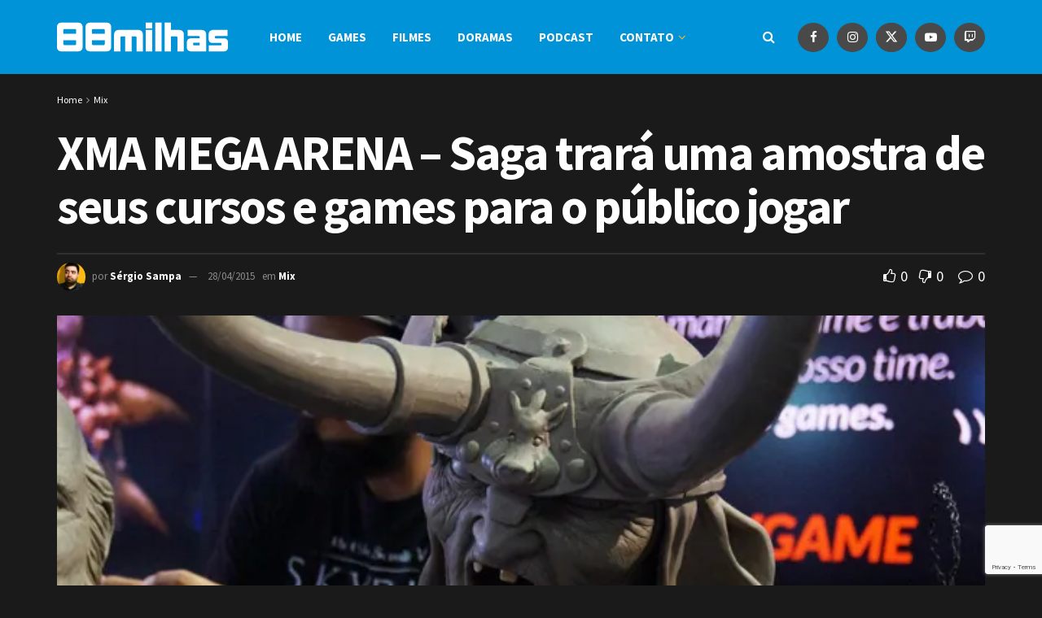

--- FILE ---
content_type: text/html; charset=utf-8
request_url: https://www.google.com/recaptcha/api2/anchor?ar=1&k=6Ldvw0clAAAAAGYL5IMRWyT7s6q1lEM7UN6FtQHX&co=aHR0cHM6Ly93d3cuODhtaWxoYXMuY29tLmJyOjQ0Mw..&hl=en&v=PoyoqOPhxBO7pBk68S4YbpHZ&size=invisible&anchor-ms=20000&execute-ms=30000&cb=4t0oe9j0o84f
body_size: 48765
content:
<!DOCTYPE HTML><html dir="ltr" lang="en"><head><meta http-equiv="Content-Type" content="text/html; charset=UTF-8">
<meta http-equiv="X-UA-Compatible" content="IE=edge">
<title>reCAPTCHA</title>
<style type="text/css">
/* cyrillic-ext */
@font-face {
  font-family: 'Roboto';
  font-style: normal;
  font-weight: 400;
  font-stretch: 100%;
  src: url(//fonts.gstatic.com/s/roboto/v48/KFO7CnqEu92Fr1ME7kSn66aGLdTylUAMa3GUBHMdazTgWw.woff2) format('woff2');
  unicode-range: U+0460-052F, U+1C80-1C8A, U+20B4, U+2DE0-2DFF, U+A640-A69F, U+FE2E-FE2F;
}
/* cyrillic */
@font-face {
  font-family: 'Roboto';
  font-style: normal;
  font-weight: 400;
  font-stretch: 100%;
  src: url(//fonts.gstatic.com/s/roboto/v48/KFO7CnqEu92Fr1ME7kSn66aGLdTylUAMa3iUBHMdazTgWw.woff2) format('woff2');
  unicode-range: U+0301, U+0400-045F, U+0490-0491, U+04B0-04B1, U+2116;
}
/* greek-ext */
@font-face {
  font-family: 'Roboto';
  font-style: normal;
  font-weight: 400;
  font-stretch: 100%;
  src: url(//fonts.gstatic.com/s/roboto/v48/KFO7CnqEu92Fr1ME7kSn66aGLdTylUAMa3CUBHMdazTgWw.woff2) format('woff2');
  unicode-range: U+1F00-1FFF;
}
/* greek */
@font-face {
  font-family: 'Roboto';
  font-style: normal;
  font-weight: 400;
  font-stretch: 100%;
  src: url(//fonts.gstatic.com/s/roboto/v48/KFO7CnqEu92Fr1ME7kSn66aGLdTylUAMa3-UBHMdazTgWw.woff2) format('woff2');
  unicode-range: U+0370-0377, U+037A-037F, U+0384-038A, U+038C, U+038E-03A1, U+03A3-03FF;
}
/* math */
@font-face {
  font-family: 'Roboto';
  font-style: normal;
  font-weight: 400;
  font-stretch: 100%;
  src: url(//fonts.gstatic.com/s/roboto/v48/KFO7CnqEu92Fr1ME7kSn66aGLdTylUAMawCUBHMdazTgWw.woff2) format('woff2');
  unicode-range: U+0302-0303, U+0305, U+0307-0308, U+0310, U+0312, U+0315, U+031A, U+0326-0327, U+032C, U+032F-0330, U+0332-0333, U+0338, U+033A, U+0346, U+034D, U+0391-03A1, U+03A3-03A9, U+03B1-03C9, U+03D1, U+03D5-03D6, U+03F0-03F1, U+03F4-03F5, U+2016-2017, U+2034-2038, U+203C, U+2040, U+2043, U+2047, U+2050, U+2057, U+205F, U+2070-2071, U+2074-208E, U+2090-209C, U+20D0-20DC, U+20E1, U+20E5-20EF, U+2100-2112, U+2114-2115, U+2117-2121, U+2123-214F, U+2190, U+2192, U+2194-21AE, U+21B0-21E5, U+21F1-21F2, U+21F4-2211, U+2213-2214, U+2216-22FF, U+2308-230B, U+2310, U+2319, U+231C-2321, U+2336-237A, U+237C, U+2395, U+239B-23B7, U+23D0, U+23DC-23E1, U+2474-2475, U+25AF, U+25B3, U+25B7, U+25BD, U+25C1, U+25CA, U+25CC, U+25FB, U+266D-266F, U+27C0-27FF, U+2900-2AFF, U+2B0E-2B11, U+2B30-2B4C, U+2BFE, U+3030, U+FF5B, U+FF5D, U+1D400-1D7FF, U+1EE00-1EEFF;
}
/* symbols */
@font-face {
  font-family: 'Roboto';
  font-style: normal;
  font-weight: 400;
  font-stretch: 100%;
  src: url(//fonts.gstatic.com/s/roboto/v48/KFO7CnqEu92Fr1ME7kSn66aGLdTylUAMaxKUBHMdazTgWw.woff2) format('woff2');
  unicode-range: U+0001-000C, U+000E-001F, U+007F-009F, U+20DD-20E0, U+20E2-20E4, U+2150-218F, U+2190, U+2192, U+2194-2199, U+21AF, U+21E6-21F0, U+21F3, U+2218-2219, U+2299, U+22C4-22C6, U+2300-243F, U+2440-244A, U+2460-24FF, U+25A0-27BF, U+2800-28FF, U+2921-2922, U+2981, U+29BF, U+29EB, U+2B00-2BFF, U+4DC0-4DFF, U+FFF9-FFFB, U+10140-1018E, U+10190-1019C, U+101A0, U+101D0-101FD, U+102E0-102FB, U+10E60-10E7E, U+1D2C0-1D2D3, U+1D2E0-1D37F, U+1F000-1F0FF, U+1F100-1F1AD, U+1F1E6-1F1FF, U+1F30D-1F30F, U+1F315, U+1F31C, U+1F31E, U+1F320-1F32C, U+1F336, U+1F378, U+1F37D, U+1F382, U+1F393-1F39F, U+1F3A7-1F3A8, U+1F3AC-1F3AF, U+1F3C2, U+1F3C4-1F3C6, U+1F3CA-1F3CE, U+1F3D4-1F3E0, U+1F3ED, U+1F3F1-1F3F3, U+1F3F5-1F3F7, U+1F408, U+1F415, U+1F41F, U+1F426, U+1F43F, U+1F441-1F442, U+1F444, U+1F446-1F449, U+1F44C-1F44E, U+1F453, U+1F46A, U+1F47D, U+1F4A3, U+1F4B0, U+1F4B3, U+1F4B9, U+1F4BB, U+1F4BF, U+1F4C8-1F4CB, U+1F4D6, U+1F4DA, U+1F4DF, U+1F4E3-1F4E6, U+1F4EA-1F4ED, U+1F4F7, U+1F4F9-1F4FB, U+1F4FD-1F4FE, U+1F503, U+1F507-1F50B, U+1F50D, U+1F512-1F513, U+1F53E-1F54A, U+1F54F-1F5FA, U+1F610, U+1F650-1F67F, U+1F687, U+1F68D, U+1F691, U+1F694, U+1F698, U+1F6AD, U+1F6B2, U+1F6B9-1F6BA, U+1F6BC, U+1F6C6-1F6CF, U+1F6D3-1F6D7, U+1F6E0-1F6EA, U+1F6F0-1F6F3, U+1F6F7-1F6FC, U+1F700-1F7FF, U+1F800-1F80B, U+1F810-1F847, U+1F850-1F859, U+1F860-1F887, U+1F890-1F8AD, U+1F8B0-1F8BB, U+1F8C0-1F8C1, U+1F900-1F90B, U+1F93B, U+1F946, U+1F984, U+1F996, U+1F9E9, U+1FA00-1FA6F, U+1FA70-1FA7C, U+1FA80-1FA89, U+1FA8F-1FAC6, U+1FACE-1FADC, U+1FADF-1FAE9, U+1FAF0-1FAF8, U+1FB00-1FBFF;
}
/* vietnamese */
@font-face {
  font-family: 'Roboto';
  font-style: normal;
  font-weight: 400;
  font-stretch: 100%;
  src: url(//fonts.gstatic.com/s/roboto/v48/KFO7CnqEu92Fr1ME7kSn66aGLdTylUAMa3OUBHMdazTgWw.woff2) format('woff2');
  unicode-range: U+0102-0103, U+0110-0111, U+0128-0129, U+0168-0169, U+01A0-01A1, U+01AF-01B0, U+0300-0301, U+0303-0304, U+0308-0309, U+0323, U+0329, U+1EA0-1EF9, U+20AB;
}
/* latin-ext */
@font-face {
  font-family: 'Roboto';
  font-style: normal;
  font-weight: 400;
  font-stretch: 100%;
  src: url(//fonts.gstatic.com/s/roboto/v48/KFO7CnqEu92Fr1ME7kSn66aGLdTylUAMa3KUBHMdazTgWw.woff2) format('woff2');
  unicode-range: U+0100-02BA, U+02BD-02C5, U+02C7-02CC, U+02CE-02D7, U+02DD-02FF, U+0304, U+0308, U+0329, U+1D00-1DBF, U+1E00-1E9F, U+1EF2-1EFF, U+2020, U+20A0-20AB, U+20AD-20C0, U+2113, U+2C60-2C7F, U+A720-A7FF;
}
/* latin */
@font-face {
  font-family: 'Roboto';
  font-style: normal;
  font-weight: 400;
  font-stretch: 100%;
  src: url(//fonts.gstatic.com/s/roboto/v48/KFO7CnqEu92Fr1ME7kSn66aGLdTylUAMa3yUBHMdazQ.woff2) format('woff2');
  unicode-range: U+0000-00FF, U+0131, U+0152-0153, U+02BB-02BC, U+02C6, U+02DA, U+02DC, U+0304, U+0308, U+0329, U+2000-206F, U+20AC, U+2122, U+2191, U+2193, U+2212, U+2215, U+FEFF, U+FFFD;
}
/* cyrillic-ext */
@font-face {
  font-family: 'Roboto';
  font-style: normal;
  font-weight: 500;
  font-stretch: 100%;
  src: url(//fonts.gstatic.com/s/roboto/v48/KFO7CnqEu92Fr1ME7kSn66aGLdTylUAMa3GUBHMdazTgWw.woff2) format('woff2');
  unicode-range: U+0460-052F, U+1C80-1C8A, U+20B4, U+2DE0-2DFF, U+A640-A69F, U+FE2E-FE2F;
}
/* cyrillic */
@font-face {
  font-family: 'Roboto';
  font-style: normal;
  font-weight: 500;
  font-stretch: 100%;
  src: url(//fonts.gstatic.com/s/roboto/v48/KFO7CnqEu92Fr1ME7kSn66aGLdTylUAMa3iUBHMdazTgWw.woff2) format('woff2');
  unicode-range: U+0301, U+0400-045F, U+0490-0491, U+04B0-04B1, U+2116;
}
/* greek-ext */
@font-face {
  font-family: 'Roboto';
  font-style: normal;
  font-weight: 500;
  font-stretch: 100%;
  src: url(//fonts.gstatic.com/s/roboto/v48/KFO7CnqEu92Fr1ME7kSn66aGLdTylUAMa3CUBHMdazTgWw.woff2) format('woff2');
  unicode-range: U+1F00-1FFF;
}
/* greek */
@font-face {
  font-family: 'Roboto';
  font-style: normal;
  font-weight: 500;
  font-stretch: 100%;
  src: url(//fonts.gstatic.com/s/roboto/v48/KFO7CnqEu92Fr1ME7kSn66aGLdTylUAMa3-UBHMdazTgWw.woff2) format('woff2');
  unicode-range: U+0370-0377, U+037A-037F, U+0384-038A, U+038C, U+038E-03A1, U+03A3-03FF;
}
/* math */
@font-face {
  font-family: 'Roboto';
  font-style: normal;
  font-weight: 500;
  font-stretch: 100%;
  src: url(//fonts.gstatic.com/s/roboto/v48/KFO7CnqEu92Fr1ME7kSn66aGLdTylUAMawCUBHMdazTgWw.woff2) format('woff2');
  unicode-range: U+0302-0303, U+0305, U+0307-0308, U+0310, U+0312, U+0315, U+031A, U+0326-0327, U+032C, U+032F-0330, U+0332-0333, U+0338, U+033A, U+0346, U+034D, U+0391-03A1, U+03A3-03A9, U+03B1-03C9, U+03D1, U+03D5-03D6, U+03F0-03F1, U+03F4-03F5, U+2016-2017, U+2034-2038, U+203C, U+2040, U+2043, U+2047, U+2050, U+2057, U+205F, U+2070-2071, U+2074-208E, U+2090-209C, U+20D0-20DC, U+20E1, U+20E5-20EF, U+2100-2112, U+2114-2115, U+2117-2121, U+2123-214F, U+2190, U+2192, U+2194-21AE, U+21B0-21E5, U+21F1-21F2, U+21F4-2211, U+2213-2214, U+2216-22FF, U+2308-230B, U+2310, U+2319, U+231C-2321, U+2336-237A, U+237C, U+2395, U+239B-23B7, U+23D0, U+23DC-23E1, U+2474-2475, U+25AF, U+25B3, U+25B7, U+25BD, U+25C1, U+25CA, U+25CC, U+25FB, U+266D-266F, U+27C0-27FF, U+2900-2AFF, U+2B0E-2B11, U+2B30-2B4C, U+2BFE, U+3030, U+FF5B, U+FF5D, U+1D400-1D7FF, U+1EE00-1EEFF;
}
/* symbols */
@font-face {
  font-family: 'Roboto';
  font-style: normal;
  font-weight: 500;
  font-stretch: 100%;
  src: url(//fonts.gstatic.com/s/roboto/v48/KFO7CnqEu92Fr1ME7kSn66aGLdTylUAMaxKUBHMdazTgWw.woff2) format('woff2');
  unicode-range: U+0001-000C, U+000E-001F, U+007F-009F, U+20DD-20E0, U+20E2-20E4, U+2150-218F, U+2190, U+2192, U+2194-2199, U+21AF, U+21E6-21F0, U+21F3, U+2218-2219, U+2299, U+22C4-22C6, U+2300-243F, U+2440-244A, U+2460-24FF, U+25A0-27BF, U+2800-28FF, U+2921-2922, U+2981, U+29BF, U+29EB, U+2B00-2BFF, U+4DC0-4DFF, U+FFF9-FFFB, U+10140-1018E, U+10190-1019C, U+101A0, U+101D0-101FD, U+102E0-102FB, U+10E60-10E7E, U+1D2C0-1D2D3, U+1D2E0-1D37F, U+1F000-1F0FF, U+1F100-1F1AD, U+1F1E6-1F1FF, U+1F30D-1F30F, U+1F315, U+1F31C, U+1F31E, U+1F320-1F32C, U+1F336, U+1F378, U+1F37D, U+1F382, U+1F393-1F39F, U+1F3A7-1F3A8, U+1F3AC-1F3AF, U+1F3C2, U+1F3C4-1F3C6, U+1F3CA-1F3CE, U+1F3D4-1F3E0, U+1F3ED, U+1F3F1-1F3F3, U+1F3F5-1F3F7, U+1F408, U+1F415, U+1F41F, U+1F426, U+1F43F, U+1F441-1F442, U+1F444, U+1F446-1F449, U+1F44C-1F44E, U+1F453, U+1F46A, U+1F47D, U+1F4A3, U+1F4B0, U+1F4B3, U+1F4B9, U+1F4BB, U+1F4BF, U+1F4C8-1F4CB, U+1F4D6, U+1F4DA, U+1F4DF, U+1F4E3-1F4E6, U+1F4EA-1F4ED, U+1F4F7, U+1F4F9-1F4FB, U+1F4FD-1F4FE, U+1F503, U+1F507-1F50B, U+1F50D, U+1F512-1F513, U+1F53E-1F54A, U+1F54F-1F5FA, U+1F610, U+1F650-1F67F, U+1F687, U+1F68D, U+1F691, U+1F694, U+1F698, U+1F6AD, U+1F6B2, U+1F6B9-1F6BA, U+1F6BC, U+1F6C6-1F6CF, U+1F6D3-1F6D7, U+1F6E0-1F6EA, U+1F6F0-1F6F3, U+1F6F7-1F6FC, U+1F700-1F7FF, U+1F800-1F80B, U+1F810-1F847, U+1F850-1F859, U+1F860-1F887, U+1F890-1F8AD, U+1F8B0-1F8BB, U+1F8C0-1F8C1, U+1F900-1F90B, U+1F93B, U+1F946, U+1F984, U+1F996, U+1F9E9, U+1FA00-1FA6F, U+1FA70-1FA7C, U+1FA80-1FA89, U+1FA8F-1FAC6, U+1FACE-1FADC, U+1FADF-1FAE9, U+1FAF0-1FAF8, U+1FB00-1FBFF;
}
/* vietnamese */
@font-face {
  font-family: 'Roboto';
  font-style: normal;
  font-weight: 500;
  font-stretch: 100%;
  src: url(//fonts.gstatic.com/s/roboto/v48/KFO7CnqEu92Fr1ME7kSn66aGLdTylUAMa3OUBHMdazTgWw.woff2) format('woff2');
  unicode-range: U+0102-0103, U+0110-0111, U+0128-0129, U+0168-0169, U+01A0-01A1, U+01AF-01B0, U+0300-0301, U+0303-0304, U+0308-0309, U+0323, U+0329, U+1EA0-1EF9, U+20AB;
}
/* latin-ext */
@font-face {
  font-family: 'Roboto';
  font-style: normal;
  font-weight: 500;
  font-stretch: 100%;
  src: url(//fonts.gstatic.com/s/roboto/v48/KFO7CnqEu92Fr1ME7kSn66aGLdTylUAMa3KUBHMdazTgWw.woff2) format('woff2');
  unicode-range: U+0100-02BA, U+02BD-02C5, U+02C7-02CC, U+02CE-02D7, U+02DD-02FF, U+0304, U+0308, U+0329, U+1D00-1DBF, U+1E00-1E9F, U+1EF2-1EFF, U+2020, U+20A0-20AB, U+20AD-20C0, U+2113, U+2C60-2C7F, U+A720-A7FF;
}
/* latin */
@font-face {
  font-family: 'Roboto';
  font-style: normal;
  font-weight: 500;
  font-stretch: 100%;
  src: url(//fonts.gstatic.com/s/roboto/v48/KFO7CnqEu92Fr1ME7kSn66aGLdTylUAMa3yUBHMdazQ.woff2) format('woff2');
  unicode-range: U+0000-00FF, U+0131, U+0152-0153, U+02BB-02BC, U+02C6, U+02DA, U+02DC, U+0304, U+0308, U+0329, U+2000-206F, U+20AC, U+2122, U+2191, U+2193, U+2212, U+2215, U+FEFF, U+FFFD;
}
/* cyrillic-ext */
@font-face {
  font-family: 'Roboto';
  font-style: normal;
  font-weight: 900;
  font-stretch: 100%;
  src: url(//fonts.gstatic.com/s/roboto/v48/KFO7CnqEu92Fr1ME7kSn66aGLdTylUAMa3GUBHMdazTgWw.woff2) format('woff2');
  unicode-range: U+0460-052F, U+1C80-1C8A, U+20B4, U+2DE0-2DFF, U+A640-A69F, U+FE2E-FE2F;
}
/* cyrillic */
@font-face {
  font-family: 'Roboto';
  font-style: normal;
  font-weight: 900;
  font-stretch: 100%;
  src: url(//fonts.gstatic.com/s/roboto/v48/KFO7CnqEu92Fr1ME7kSn66aGLdTylUAMa3iUBHMdazTgWw.woff2) format('woff2');
  unicode-range: U+0301, U+0400-045F, U+0490-0491, U+04B0-04B1, U+2116;
}
/* greek-ext */
@font-face {
  font-family: 'Roboto';
  font-style: normal;
  font-weight: 900;
  font-stretch: 100%;
  src: url(//fonts.gstatic.com/s/roboto/v48/KFO7CnqEu92Fr1ME7kSn66aGLdTylUAMa3CUBHMdazTgWw.woff2) format('woff2');
  unicode-range: U+1F00-1FFF;
}
/* greek */
@font-face {
  font-family: 'Roboto';
  font-style: normal;
  font-weight: 900;
  font-stretch: 100%;
  src: url(//fonts.gstatic.com/s/roboto/v48/KFO7CnqEu92Fr1ME7kSn66aGLdTylUAMa3-UBHMdazTgWw.woff2) format('woff2');
  unicode-range: U+0370-0377, U+037A-037F, U+0384-038A, U+038C, U+038E-03A1, U+03A3-03FF;
}
/* math */
@font-face {
  font-family: 'Roboto';
  font-style: normal;
  font-weight: 900;
  font-stretch: 100%;
  src: url(//fonts.gstatic.com/s/roboto/v48/KFO7CnqEu92Fr1ME7kSn66aGLdTylUAMawCUBHMdazTgWw.woff2) format('woff2');
  unicode-range: U+0302-0303, U+0305, U+0307-0308, U+0310, U+0312, U+0315, U+031A, U+0326-0327, U+032C, U+032F-0330, U+0332-0333, U+0338, U+033A, U+0346, U+034D, U+0391-03A1, U+03A3-03A9, U+03B1-03C9, U+03D1, U+03D5-03D6, U+03F0-03F1, U+03F4-03F5, U+2016-2017, U+2034-2038, U+203C, U+2040, U+2043, U+2047, U+2050, U+2057, U+205F, U+2070-2071, U+2074-208E, U+2090-209C, U+20D0-20DC, U+20E1, U+20E5-20EF, U+2100-2112, U+2114-2115, U+2117-2121, U+2123-214F, U+2190, U+2192, U+2194-21AE, U+21B0-21E5, U+21F1-21F2, U+21F4-2211, U+2213-2214, U+2216-22FF, U+2308-230B, U+2310, U+2319, U+231C-2321, U+2336-237A, U+237C, U+2395, U+239B-23B7, U+23D0, U+23DC-23E1, U+2474-2475, U+25AF, U+25B3, U+25B7, U+25BD, U+25C1, U+25CA, U+25CC, U+25FB, U+266D-266F, U+27C0-27FF, U+2900-2AFF, U+2B0E-2B11, U+2B30-2B4C, U+2BFE, U+3030, U+FF5B, U+FF5D, U+1D400-1D7FF, U+1EE00-1EEFF;
}
/* symbols */
@font-face {
  font-family: 'Roboto';
  font-style: normal;
  font-weight: 900;
  font-stretch: 100%;
  src: url(//fonts.gstatic.com/s/roboto/v48/KFO7CnqEu92Fr1ME7kSn66aGLdTylUAMaxKUBHMdazTgWw.woff2) format('woff2');
  unicode-range: U+0001-000C, U+000E-001F, U+007F-009F, U+20DD-20E0, U+20E2-20E4, U+2150-218F, U+2190, U+2192, U+2194-2199, U+21AF, U+21E6-21F0, U+21F3, U+2218-2219, U+2299, U+22C4-22C6, U+2300-243F, U+2440-244A, U+2460-24FF, U+25A0-27BF, U+2800-28FF, U+2921-2922, U+2981, U+29BF, U+29EB, U+2B00-2BFF, U+4DC0-4DFF, U+FFF9-FFFB, U+10140-1018E, U+10190-1019C, U+101A0, U+101D0-101FD, U+102E0-102FB, U+10E60-10E7E, U+1D2C0-1D2D3, U+1D2E0-1D37F, U+1F000-1F0FF, U+1F100-1F1AD, U+1F1E6-1F1FF, U+1F30D-1F30F, U+1F315, U+1F31C, U+1F31E, U+1F320-1F32C, U+1F336, U+1F378, U+1F37D, U+1F382, U+1F393-1F39F, U+1F3A7-1F3A8, U+1F3AC-1F3AF, U+1F3C2, U+1F3C4-1F3C6, U+1F3CA-1F3CE, U+1F3D4-1F3E0, U+1F3ED, U+1F3F1-1F3F3, U+1F3F5-1F3F7, U+1F408, U+1F415, U+1F41F, U+1F426, U+1F43F, U+1F441-1F442, U+1F444, U+1F446-1F449, U+1F44C-1F44E, U+1F453, U+1F46A, U+1F47D, U+1F4A3, U+1F4B0, U+1F4B3, U+1F4B9, U+1F4BB, U+1F4BF, U+1F4C8-1F4CB, U+1F4D6, U+1F4DA, U+1F4DF, U+1F4E3-1F4E6, U+1F4EA-1F4ED, U+1F4F7, U+1F4F9-1F4FB, U+1F4FD-1F4FE, U+1F503, U+1F507-1F50B, U+1F50D, U+1F512-1F513, U+1F53E-1F54A, U+1F54F-1F5FA, U+1F610, U+1F650-1F67F, U+1F687, U+1F68D, U+1F691, U+1F694, U+1F698, U+1F6AD, U+1F6B2, U+1F6B9-1F6BA, U+1F6BC, U+1F6C6-1F6CF, U+1F6D3-1F6D7, U+1F6E0-1F6EA, U+1F6F0-1F6F3, U+1F6F7-1F6FC, U+1F700-1F7FF, U+1F800-1F80B, U+1F810-1F847, U+1F850-1F859, U+1F860-1F887, U+1F890-1F8AD, U+1F8B0-1F8BB, U+1F8C0-1F8C1, U+1F900-1F90B, U+1F93B, U+1F946, U+1F984, U+1F996, U+1F9E9, U+1FA00-1FA6F, U+1FA70-1FA7C, U+1FA80-1FA89, U+1FA8F-1FAC6, U+1FACE-1FADC, U+1FADF-1FAE9, U+1FAF0-1FAF8, U+1FB00-1FBFF;
}
/* vietnamese */
@font-face {
  font-family: 'Roboto';
  font-style: normal;
  font-weight: 900;
  font-stretch: 100%;
  src: url(//fonts.gstatic.com/s/roboto/v48/KFO7CnqEu92Fr1ME7kSn66aGLdTylUAMa3OUBHMdazTgWw.woff2) format('woff2');
  unicode-range: U+0102-0103, U+0110-0111, U+0128-0129, U+0168-0169, U+01A0-01A1, U+01AF-01B0, U+0300-0301, U+0303-0304, U+0308-0309, U+0323, U+0329, U+1EA0-1EF9, U+20AB;
}
/* latin-ext */
@font-face {
  font-family: 'Roboto';
  font-style: normal;
  font-weight: 900;
  font-stretch: 100%;
  src: url(//fonts.gstatic.com/s/roboto/v48/KFO7CnqEu92Fr1ME7kSn66aGLdTylUAMa3KUBHMdazTgWw.woff2) format('woff2');
  unicode-range: U+0100-02BA, U+02BD-02C5, U+02C7-02CC, U+02CE-02D7, U+02DD-02FF, U+0304, U+0308, U+0329, U+1D00-1DBF, U+1E00-1E9F, U+1EF2-1EFF, U+2020, U+20A0-20AB, U+20AD-20C0, U+2113, U+2C60-2C7F, U+A720-A7FF;
}
/* latin */
@font-face {
  font-family: 'Roboto';
  font-style: normal;
  font-weight: 900;
  font-stretch: 100%;
  src: url(//fonts.gstatic.com/s/roboto/v48/KFO7CnqEu92Fr1ME7kSn66aGLdTylUAMa3yUBHMdazQ.woff2) format('woff2');
  unicode-range: U+0000-00FF, U+0131, U+0152-0153, U+02BB-02BC, U+02C6, U+02DA, U+02DC, U+0304, U+0308, U+0329, U+2000-206F, U+20AC, U+2122, U+2191, U+2193, U+2212, U+2215, U+FEFF, U+FFFD;
}

</style>
<link rel="stylesheet" type="text/css" href="https://www.gstatic.com/recaptcha/releases/PoyoqOPhxBO7pBk68S4YbpHZ/styles__ltr.css">
<script nonce="M-GCUyn9H0hDypfTsnEMpw" type="text/javascript">window['__recaptcha_api'] = 'https://www.google.com/recaptcha/api2/';</script>
<script type="text/javascript" src="https://www.gstatic.com/recaptcha/releases/PoyoqOPhxBO7pBk68S4YbpHZ/recaptcha__en.js" nonce="M-GCUyn9H0hDypfTsnEMpw">
      
    </script></head>
<body><div id="rc-anchor-alert" class="rc-anchor-alert"></div>
<input type="hidden" id="recaptcha-token" value="[base64]">
<script type="text/javascript" nonce="M-GCUyn9H0hDypfTsnEMpw">
      recaptcha.anchor.Main.init("[\x22ainput\x22,[\x22bgdata\x22,\x22\x22,\[base64]/[base64]/[base64]/bmV3IHJbeF0oY1swXSk6RT09Mj9uZXcgclt4XShjWzBdLGNbMV0pOkU9PTM/bmV3IHJbeF0oY1swXSxjWzFdLGNbMl0pOkU9PTQ/[base64]/[base64]/[base64]/[base64]/[base64]/[base64]/[base64]/[base64]\x22,\[base64]\\u003d\x22,\x22bVtVw74Rwow6wr7DjMKew7fDlXdww7EKw4LDhh07d8O/wpx/fsKfIkbCtzDDsEouasKfTUXCsRJkLsKnOsKNw7rCgQTDqEQHwqEEwq97w7Nkw6zDjMO1w6/DvMKVfBfDpiA2U0VBFxIKwrpfwokJwq1Gw5tFBB7CtiPCpcK0wosRw6Niw4fCl0QAw4bCpjPDm8Kaw7zCvkrDqSrCuMOdFQxXM8OHw69TwqjCtcOxwrstwrZzw5sxSMOnwo/Dq8KAJmrCkMOnwpQ1w5rDmRYGw6rDn8KHCEQzeCnCsDN+SsOFW0XDvMKQwqzCuS/Cm8OYw4XCrcKowpIefsKUZ8KmK8OZwqrDgVJ2wpRjwqXCt2keEsKaZ8KDRijCsH8zJsKVwoDDlsOrHg8GPU3Cpn/CvnbCoU4kO8O0fMOlV1HCuGTDqRvDt2HDmMONZcOCwqLCmsOtwrV4BjzDj8OSNMO1wpHCs8K9KMK/RQpteEDDgMOJD8O/PXwyw7xfw6HDtToMw6HDlsK+wpA+w5ogaFQpDjxgwpphwqfCr2U7eMKJw6rCrScZPArDswZPAMKDfcOJfwrDm8OGwpAhAcKVLhNNw7Ezw53DncOKBTHDq1fDjcKzG3gAw7XCpcKfw5vCtMOgwqXCv04Gwq/CixbCq8OXFHVZXSkGwqbCicOkw7PChcKCw4ERWx5zcG8WwpPCq3HDtlrChsOEw4vDlsKJdWjDkmPCmMOUw4rDtcK0woEqLBXClhooICDCv8OFCHvCk3PCq8OBwr3Cj1kjeTlSw77DoV3CiAhHPFVmw5TDvz1/[base64]/w5xYwrJ0LMKCIMKEw4XCgwXCqsKXE8O2U1nDscOuVsKEKMOOw4VAwo/CgMO4YwgoXsOudxEyw41+w4R3YzYNWcO8UxNmWMKTNy3Dum7Cg8KSw6R3w73Co8KVw4PCmsKfeG4jwo1Gd8KnIwfDhsKLwrBgYwtcwpfCpjPDjQIUIcOiwplPwq14QMK/TMOywpvDh0cEdzleY3zDh1DCqlzCgcONwrzDucKKFcKCO01Ewr/DljomJcK8w7bChkYQNUvCmCRswq1IMsKrChLDtcOoA8KAUyV0UCcGMsOgGTPCncOKw4M/[base64]/w6LCrcOTe2DDvcKkWsKfw4x+wpkXw6/CqR4gw6cMwqDDoi1rw77DtMO4wrxzSxbDgEg5wpnCp2/Dq1bCisOLNsKVeMKNwoDCvMOfw5LCj8KiDcOQwpjDgcKHw59fwqtyQDoIdDQqRsOCcSbDpsO4ZcO4w6N5JCVawqZ8M8OfOMK5acOww6sowp4qEsOvwr4/[base64]/CyvCusORXzkMw6nCksKxw7gUwrkKw7vDoi51wqfDnnVFw47ClsOjAMK1woEDScK4wpp+w7Adw4jDuMOEw6VUJMOdw53ClsKBw4xSwpfCj8Obw67DvFvCsBEvOxTDoUZgZhx3CcO7UsOuw5w2wptRw7jDmzkVw48swrzDvBHCm8KqwrDDn8O/LMOCw4JuwoZJHW5XM8ORw4Q6w4rDi8OqwpzCo17Di8ORCRQIaMKbACFpcSYDej3DnSgVw5bCt2YiE8KmK8O5w7vCk03CjGQQwpkVZMOJMQBbwpxUB1DDvMK5w65CwrBhV3HDmVJVVMKnw4NGAsOxCWDCmcKOwrrDhzXDsMOTwp9/w5lgcsO2Q8Kqw6bDjcKxeiDCisO+w5/CqcOnEh7Ch3/DlQxVwpERwqDCosO+QXbDuBjCn8OQBHHCrsOSwox0DsOvw7oww6k9NCxlS8KaI0zCrMOfw4lww6/CisKjw74rXyTDs03CmRZYw4YVwoU2Dy4Tw7RBfx3DvwMgw7XDqsKrfi5gwpBUw4EAworDkjXCogDCp8Otw5/DuMKKByFFdcKxwpnDmQbDvCw+CcOVG8Ozw7ksB8ODwrfCvMK4w7zDnsOcEStwbAHCm0HCicKLwrjCiwBLw6LCisOwKU3CrMKtWsOOA8ObwobDlw/CtHprbkDDtXIawq3DgTVtSMOzNcKmYSXDh2fCtjgcDsKpQ8Okwo/CrzsIw4LCqsOnw69PAF7DnGxQQA/Dkj9nwrzDtljCqFzCnhFXwr4SwqbClVtwExQ6b8KIFFYBUcO1wpATwrEfw6MpwpBYZRzDrUBFIcOpL8KJw6PDocKVwp/Cl3dlCsOVw74ydsKLCUVkeVY2wrcvwqx5wqzDnMKlZcKEw7PDp8OUeDEvCEXDoMO/wrIpwqlnwqDDkTLCh8KQwpBlwrjCvSzCrMOCFEIqJGXDpsOGUSpNw7DDohHCrcO/w79tA18hwq0aNMKjQ8Oqw4Ejwq8BM8Kbw7vClcOOIsKQwrFeGT/CqlRDAcK4VBzCuyIuwp/[base64]/wp4mwqbCjMKdwobCv8KMw6/CtsKbwocow6o/[base64]/DmsKpO8KWw4vDlQnCi2ghw6TCscKMwpvCqMO/NyrCg8K1w7wTBgDCrsK7I0hITizDk8OKS0ggYMK3e8KsZcOYwr/DtMOXZcKyZsOMwqN5Z0zCvMKmwprCl8O7wowvwp/CtmpTDcOCYgfCnsOQDCVRwrMQw6YJOMOhw4wlw71NwpTCm0LDlsK3WMKNwotLwpBZw6XCiggFw4rDjQzCtMOvw4ZbbR9twoLDmWZ4wo1deMOrw5PCh0l/[base64]/[base64]/CnMOLEAhKw5gFYcKSIsOdwq/[base64]/CgcO2w4cNe3UzwrLCkRR5w6VbWjsXw7PDu8KBw6/CtsK1wrgfwrfCtgpGwpDCv8KaScOrw5VGR8OkHBPCg1PCpcK+w47CuH5fR8Ouw5sWPlsQWU/[base64]/ACZPw43Cl8Oxw5DCpm/CmHrCiMKzwrB/wrXDhzFbwrzDvxjDs8KZwoHDo3gYwosYw4x6w6XDmkHDn0DDqnPDnMKnKy3DqcKBwp/Dk302w5YAesKzw5ZzK8KWHsO5w73ChcO2NyrDuMOBw5xMw6hDw7fCjTVndnfDrsO/w7LCmBVYF8OPwoPDjMKAaC3DjcOjw5Z+acOfw7MiH8Kxw7AUNsKsVwbDp8KPH8ODTXjDkGRAwocnRWfCt8KvwqPDqsO8wrjDhcOlekwbwo7Dt8KYwoI5aELDn8OOQnXDhsOgZ2XDtcOww5gCQsO5T8KFw4oST3fClcKWw7HDtXDCnMKAw5rDuXvDvMK/[base64]/DpcKVHsOKOQsHDHVICcKHw7d/[base64]/CncKRw6B7wrJaw5DDl8K/JsKGS8K9HSvDlsK1w5YvBnnClsOLOFXDhCHDp07CiXUDUynCrCzDoWFPDGRcZcOlWsOlw6J4I2vCjwloCMKgVhZlwr0/[base64]/CmsOwRsKUwpdKYRLDgMOzNWoXw6XCocOzw7nCvcK6fcO1wqlDMlzCvMOSclgFw7TCgnPCiMK9w7HDg0PDiHTClsKCSklPDMKUw6IgC0rDuMKXwoEPHFjCnsKSccKoLjYwNsKbLyYlNsK/[base64]/[base64]/DjEdXFW8sw5TCuD15wqcswqvDm0bDn1whE8ObUUTCoMKPwrk9SiLDoh/CgTVQwofDkcK/W8Onw4pxw4/CvsKINClyN8KUw4DCjMKLV8KJdybDn2cRT8KmwpzClhZrw6MPwqoOQH7DksOZWDDDm199bMOjw6koU2HCrHnDiMKjw5nDoh/CnsKmw4VuwojDmAsrKHgME3hFw7Ebw6vCqDDClVXDt2tqw597NygoOgHCn8OaO8O3wrEMFBVNPRbDk8KrTEB6c1wvY8OMa8KLL3J5VxHCscO8UsKmKkJ1fRNrXzM/wrTDlStaKMK/wqjCtBDCqhVEw60swoEyBmksw6jDm1zCuRTDtMK5w51Mw6BLZMOTw5URw6LCucKxFH/DoMOddMKtHMK5w6PDhcOow5LCgTvDnG0KCRHCjC98W0rCucO+w5ITwpXDl8OhwrHDgQ9kw6wQLgLDmDE7w4XDlD/DiBxVwpHDgGDDs1zCqsK+w7gFJcOQG8KAw5LCvMK8WXwIw7bDscOobDtOd8OVRR/DtSAowq/DqRxUUMKewoVeGmnDi0BBworCicOuwpkdw6wQwqDDpcOdwr9LEBTCixJ9wolTw57CssKLS8K3w7nDvcOsCBxSw50JH8KsIjbDuUxZX07Cu8KJf2/DkMK9w7TDqTF+w6XDvMKcwrBBwpbCkcO1w7XDq8KhHsOwIXpaTcO/wqIMRXfCm8OkwpTCv2fDpcOUw4DCmcKOd0x0Rw7CoCbCusK9BGLDpjPDkUzDmMORw6t6wqRtw6HCtMKWwpLChsK/[base64]/[base64]/K31qUiLCqcKlwrVLEX7DtE7DtVzCvsKUccK0w6QJVMOvw6vDsnHDlTPCgw/DmcKcNGk2wrBnwqDCnQfDpREAwoYSBHB+JsKuEsK3w4/CocK4VWPDvMKOc8OTwrYAaMKzw5opwqTCjz81GMKsQgAdecOIwrM/w7DCnwrCn04HLGHClcKbwrYcwqTDmwrDkcKywrVcw7wIJS3CrztXwonCssKcLcKsw6Iyw7h6UsOCU14Cw7HCmw/DncOYwp4jSF4FKFzDvlbChTYNwpXDvwbCh8OkH1/[base64]/CqcKmw6XDn8ORCG4ewqhwwph8H8Kla2nClCHCsCl4w7TChMKuDMKkSFcQw7BSwoXCrEhKTgZfBS5jw4fCicKgKsKJwozCn8KFc1g/[base64]/VMO+w5zDusOZwpJ3w5vCrFNwLcKXd8KzwrxEw5rDkMO2wozCnsK+w4/Cm8KxamvCtixzWcKdX351b8OMGMKYwqjDmMOLShbCkFLDnAfClDFGwosNw7NHJsOUwpjDg30VEHh+w6UKHT0Fwr7CqFx0wqsAwoZvwpIlWsObOVkZwq7Dg0/Cq8OvwrLCjcO7woNcIiTCi1Q8w6HDpMOywpEvwqETwobDpnzDv2DCq8OBccKqwp4oZihWeMOsZsKcXidofXsGRMOKCMOLVsOWw71yEAZswqnCkcOrW8O0G8K/wovCtMKCw6zCqmXDqXE5WMOydMKLHsORVcOpLcKGwoIjwp5Ewr3DpMOGXzB0UsKvw7rCvlDDlQZdfcKvQRoDERDDo3lJQHXDrjrCv8OWw4vCuQFRwoPChB4FYHklccOIwokew7d2w5tFHTDCpncTwrN9OkvCqhTDmwTDrcOcw4DDmQ5mBMKgwqzDrcOKD3QBVnpJwqc/[base64]/CqQ7CisK0VsOsNEXDqnTCocKYX8K2w79swofCosKrNU/CtcOpW2NuwqUsQCDCr2/Dmw3CgHLCv3E1w6Qnw5QJwpJjw7MAw6fDqsOpaMK5eMKPw4PCqcOewohXTsKVD0bCvcKSw4zCkcKvwqAPf0rCmlnDsMOLcCYnw6PDn8KVQBnCvw/[base64]/CjHPDosOnXlsdF8K0D3tlO0rConRuJcKiw50ueMOsZkjCh2wcBBbDkcOZw6PDhMOWw6bDrWvDmsKyDl7Ch8O/w5PDt8KYw7FsFH84w61YZcK1woJ/w7UaJ8KFfxLCu8Oiw5bChMKTw5bDlAdywp0AO8K0wq7DqhHDpMOfK8OYw7lYw40dw4t+wrZ/[base64]/RELClMOWCXjCjsKpIA5pw4jDkxIHeDDCo8O3w6QYwpc2ERN5L8O0wq7CkkfDocOZZMKnR8KEPcOVSVzCh8OOw5rDmS0Jw6zDjMKbwrjCujYZwp7Cg8K9w75gw4x/w4TDvRpHI2TDj8OjfsO4w5RAw6fDrAXCgXs+w5otw5nCoBvCnzNjBcOXAVLDq8KJDyfDkCoZK8Kiwr3DjsKKXcKHHEk5w6RfCMK4w53Ch8KMw7vCh8KyTUJgwq/CuCgtA8KXw7jDhR85HAfDvsK9wrgIw6XDuVJJLMKXwrzDujDDrk4Uw5/DrMOvw4TCmsOaw6VjI8O2eUINTMOFTQ5OOgIjw67DqCQ9wqVIwp4XwpTDiQBvwrnChD46wrhBwo9xdAnDocKKwrdBw5VRHx9sw4hFw6XCgcO5HytXBEbDgUHCk8OUwoLDmSE1w4UGwobDqhzDtsKrw7jDiVNRw5Fww6EALMKiwrfDqSfDsWU/[base64]/[base64]/Dn1rDkcOwwroFworCkcOpwoBbRiVRGMObdE5NwqbDtwozRUB7SsOAHcOpwp3DligxwoPDmhN8w4PDvsONwpZQwqXCt2/[base64]/DnghnUsOsw63DsANiwqvCl07DtsKdecKYw47Dj8KSw7fDvcOgw63DtDTCtFhdw57Dgkl6PcOiw4I6wqrCiwbCpMKEW8KUwo3DosO+IMKhwqRFOxrClsO3PwxzP34hP2tqFHTDqsOPV1s2w7ldwp01PT9PwoLDssO/ZWFaVcKlLGpCdS8kYcOMJsOXL8KyOcOmwpkBw7oSwpcpwpRgw4FIXU81JX8gwqALfx3DvcOIw4BKwr7CiCvDnQLDmcOBw4vCggfCksOmOsKHw74xwprCh3w8FQw8O8KwKwAZTsOBCMK9QlzChhbDmsKWOxVpwrkww654woLCgcKVZ1g1GMK/w6PCumnDiwXCi8KlwqTCt3IFSAQkwpBAwqjCgh3DiG7Dvld6wqjCoBfDhRLCvxjCucOsw40gw4FZDWvDicKYwqwfw4ANO8KFw5vDvcOLwpjCuwRawrTDkMKKJcOYw7PDv8O/[base64]/DvBrCgCgPw4Z9wo/DgMOiwrJ1wpfCoinDhcOiwr0QPCUIw6YFBsKRw5LCh0XDpmXCsgfDtMOCw7x/woXDvMKYwr/[base64]/[base64]/Dl1TDjcK3wpocw7YLYwN3w4jCghbCiMKZwo5Ww6/[base64]/DnsK5dMKVfggeQMOxGMKjwq7DlMOXw6LCjMK2akXCh8OKU8ONw6bDgcO8VU3Drm4Aw73DpMKqTQzCscOyw5nDt1PCgcO6W8KrYMOMb8OHw6TCmcO/ecO5wo5Ywo1eD8K/wrlFwqsWPHR0wosiw7vCj8Oww6p+wqjClsKSwq15w6HCukjDhMKJw4/DtEwvOsK+w5nDikd1w4F9asOVw48NBsKNHipww7IhZMOuCQ0Gw7sMw61twq5/cjxGGkLDp8OWfjvCihZyw4LDhcKLw6nCr0DDtmHCvsK3w549w7rDvHMuLMO6w6xkw77CvxPClDTDtMO0wrvCnx3DicOsw4LDpDLDrMO/w6nDjcKSwrnDuQA1eMOtwpkdw5HCocKfB03CicKWdW3DsQXDvycswrHDji/DsmzDksKtEEXCu8Kaw5xkJ8KJFggUMATDrUg9wqNcDBrDgl/DhcOew6Irwrwaw797BsOawrR9EcKswr44KjMnw73DtsOJNMOMTRs4woxgacKOwqs8ESBhwp3DoMOHw4I9YXfCisOXO8O0woDCpcK5w7vDlznCpcK0RSzCq1bDm2jCnC4pdcK/wqLDuijCv0FEHSrDo0drw6PDmsODfHU4w4xOw4s4wqXDgsOyw7YfwrcawqPDkMKWIMOzX8OkMMKywrvDvMKuwro6BsKqXWMtw4jCpcKGN2ZwH3xEZlBCw5vCi1EOPwQZVl/DkSrDsjvCtWsKw7bDojVRw4fCjivDgcOPw7kZbDI9G8KVBkbDpMKSwpczalDDvncvw4nDvMKjXMKuJCTDnxQrw7kWwrszIsOlPsOfw6TCnMODwpR8BxMEfljCkD/[base64]/[base64]/wqrCozwkw6TDv8OrEXnCsQoxwpR/w5XDuMKGw4M2wprDjUVVw5Znw54fWi/DlcOdW8KxMcKrMsKtRcKaGGRGSghmZ1bCisK/w6DCnVEJwrVGwpjCo8O9bcK+wpHCqxIewr0gSnPDnn/DtyUpw5QOKzrCqQ4Zwqtvw5tXGMOGQlBNw4kLTMO2O2oow7hOw7PCvRENw4QDwqFMw4vDjG5iChU3CMKQZ8OTEMKxZDAWcMOmwrDCvMO6w5g8JsOkP8KTwoDDl8OaKsO7w7vDtmJTLcKze0gaesKHwoRuZFjDsMKMwo1KU0B/wqkKTcOCwpRcScOfwovDkF8CSVcKw4wXwp8wLW4tfsO4fMKQBlTDgcOAwqPChmp3OMKneFw0wpfDpMKXEMK6YsKYwql/wrfDsD0TwqslXArDu30iw5YuF3zCnsKiYih/O33Di8OlESvCmjjCvi5EalENwp/DoUvDu0BrwrTDoD8+wrYSwp0rWcO2w7pvUG7DgcOfwr5OPzZuOsOnw7bCqVUTLWbDnEvCrsKdwpFPw6TCuC3DtcOaBMORwo/Dh8K6w4xGw5wDw6TCmcOBw75TwqNzw7XDt8KdOMK7fsKxEwhOB8K9w7fCj8O8DMKow7/CrFTDisKtbAvCh8OiJxglwqJcdsOrSMO/fsOOfMK7wqXDsCxpw7NlwqIxwrUhwoHCq8KAwojDjmrDrH/DjSJ/S8O+QMOgwpFtw7zDjybDqsOHa8KVwpodbjMKw6s0wrYVMsKvw4cVCwA0wqTCkVEJQ8OMfGHCvDBvwpo7cizDocORaMOIw7XChHsQw5TCssKrdA/Cn1l/w6cAOsKnXsOGfTZtIMKew5/[base64]/Ct8K7w5IOw7bCgMOoJMOOe8Kqw5bCrz1JKQXCtygIwpM+w53DlcOuSzVmwrTCoElqwrjCmcOhDcOJLcKEWgxFw7PDjwTDinLClERaA8Kew69QXQ8bwoRSfzHCuzYaacKfw7DDrCxlw6rCtgHCqcO/wqrDrjHDtcKLBMKrw7LCrXLDvcOaworDjRjCvjpWwpMEwoMIHH/CoMOzw43DssOoTMOyFDTCtMO4ZyASw7QFQynDvxLCn3NXQsK5S3jDvwHCjcKgwqjDhcK8d1cVworDncKawp4vw4A7w5vDujbCg8O/w5Jrw44+wrNiwostY8KTKRHCpsOBwq3Du8KaF8KDw7vDuEsnWsOdWS3Din5gYsKnKMORw7ZDbW1WwolowrXCkMO7cFrDs8KZaMOZA8ODwofDmgdZYsKfw6REEXXCuxnCogbDssKewrYKOH/CtMKGwpnDsBBlesOfw5HDtsK3Q0vDqcOfwrAdNFF6wqE4w4DDmMKUEcOnw5bDm8KDw4cCw75rwooUw5bDqcKEU8KgTmDCkMKKanQmFV7CpTstQwjCtcKSZMOcwo4pw7lbw7xyw63Cq8K/woZCw5nCu8K4w7w7w7LDvcOewpgzZMOcKsO5YcOSFXZ9JzHCoMOWAMKQw6HDocK3w4nCjm83wo3Csm08OkDCu1XDoUzCgsO1cTzCrMKxOSEfw4nCkMKPwr4rD8OXw6cEw6NfwqU2NHt3ZcKXw6tfwobCsgDDvMKUPFPClz/DtMKDwoZAY0s0PjfCvMK3K8O9f8O0d8Obw50BwpnDkMOsFMO8wrVqNsOvNF7DiWBHwozDt8O9w4kSw77Cj8K2wrcNWcKkYsKMMcOnbsKqKTDDmQ5pw49cwrjDpCF4wrvCncK/wqDDkDslSMOAw7UzYGMVw7FLw6JuJcKrdcKiw5nDrxsVYcKbB07Ckh0zw49OQHvClcKww5IlwovDvsKTC3UiwoR4SzVbwrENPsOlwpVHRcORwofCjXtowpHCscKqwqomQys+ZMOfb2h9wr1/acKCw7HCkcKWwpIiwovDgilMwopWwpd5QgtCEMOwCE3DjTTCnMOvw7Usw4Zhw7lcZlJeNsKmCC/[base64]/w6Qvw6TCtz9iKj7CqsO/w4l/[base64]/DnMK1wrXCmX/Dnk3DkwTCt3nChTnChXUcwqVJejjCsMOCw6zDlcKmw59IGCrDl8K0w63Dpkt3HcKVwpPCnW4DwrVmB3oUwqwcNUDDpHVuw4wgLAhzwqLCmkJtwrFEFsOvUBvDuk3DgcOTw7rDtcObdMKqw4oDwr/CosKNwpJ4MMO0w6DCi8KNB8KeKwXDnMOiEgLDg1BObMORwrPCncKbacKcaMKcwrDDnULDrzTDqxvCoVzClsOYNWojw4ppwrDDucK/J1PDlX7CkQchw6nCrsKjF8KZwpMSwqd8woLCq8ONWcO2EFHCk8KcwozDkgDCvVzDmMKOwo5MX8OKFmNbWcOpBsOEJsOoOHIvQcKuwo5wT13CqMKkHsOiwpUGw6wheW8gw4lJwrTCjcKmK8KqwptSw5PCo8K8wpPDuUYhHMKMw7bDonfDqcOhw5tVwq83wpHCtcO7wq/CkxBOwrB5wr1xw5nCuTrDvWdeWll5GcKFwoUrWsOsw5zDv2LDo8Ouw7dNJsOIbnHCn8KGPTw+bAY3w6FUw59fKWzDkMOuXGfDqsKfanp7wp1LIcOLw7/DjADCuk/DkwXDtcKBwqPCv8OmE8KVXj/CrG9Qw7kQYsODw4Vsw6dWD8KfJRzDl8OMUsKbw4DCucKoTUtFAMKBwq3CmXRxworCiljCpsOyPMOsKQPDmETDuCPCr8OpK3LDsytvwo5nInR/DcOhw4heK8Klw7nCmE3ChWDDs8KpwqHDlTV3wonCuwxlEsO6wrLDqmzCqwhZw7XCvGIHwqDCmcKCQ8OMQcKqw57ClVF4awjCuHlZwrxyfgfCr04Qwq3DlcKpTWA/wqJ/wrFewosyw7c8DMOmRsOXwoM+wrpIbzjDh2MMCMOPwo3CiBZ8wpkewqHDv8K6LcK8CcKwIm8Iw54Ywo/[base64]/DryYQFk55DcK5Hm3CosO9wrFHwpp2w6YPWcKGwpXDmMKzw7nDknzDm15gKsOnCsOjCVfCs8O5XX0nSsO7d3NxPm3DkMOXworCsm/DrsKWwrESw6ArwpYYwqQDFUjCpMOXAcKgMsObXMKMU8KmwrkCw7pcdyYiTlUWw53DjVnCkGVmw7rCtcO6V35aATTCoMKwMysnbMK1d2bDtcKhMl0Ww6JowqzCr8OhT0rDmmjDj8KewrPDnMKiI0nCuFTDtGrCn8O4BW/DlxsCJivCtzcyw7DDpcOoVhTDpSQ+w6TCjsKBwrLCu8K6aCBjdhElCcKqwpVGFMO+NWV5w5sFw4rClDPDhMOkw5YFQUB+wo98w4Znw6DDiQjCncORw4oZw6oFw5DDlmZeFWbDuRjCuExdBBFae8K5wrx1ZMOVwr3Dl8KZUsOiwoPCqcOkEwt7BijDhcOfw4Q/[base64]/[base64]/WCg+OsO7w4I4wr3DlBLDlsO/[base64]/wrXCvi7Ct8KuAMOGPhvDpyE/wrjCognCkj4WT8Kew7HDsijCs8OLKcKecnUYWsOww6EqBg/[base64]/CksKhwrQOGjHDp8O/[base64]/[base64]/Cm8K/FsKuIsOWGxBqwqdAUsOpVF81wqnDkT7CqEJ7wp5wNG7DlMKTE1NNOhPDtcOCwpEJC8Kow6jDm8OwwpnDgEAeWHzDj8KpwqzDvAMRw5LDncK0wpIPwprDmsKHwpTClcK8cyo4wpPCsn/[base64]/DrxLDo3pgw4TChRsBDsO8wpRjwptNIMKtw5rCvsOwI8K9wpLDsD/[base64]/w5rDuCjDv8KVw5DCm31gf1A5wo3Dn0LCpMOvw6NAw5ZNw53Dt8KlwpkHeEbChcO9wqIfwp5jw7/[base64]/wq0QCsOEw4ogJcK/[base64]/[base64]/DvnjDncO2w4XDsUgLwp3CmcKlYhlFw6E6wrpQXiLDpGEIDMO1wpY/[base64]/DpMOswpLCusOxQ1XDqn9ewpHDvAscw4/DjFvCvUVDYnJVZsO8BkF6UETDq0rCksO8w7PCu8OEDBLCk0vCuUoeYCrCjMKOw7hbw5RUwq92wq1RYRjCiCXDrcOQQ8OLJMKzaGAowpfCunwSw4PCq0TCjcODUMOWUjbCl8OSwqjCj8ORw6QTw4jDkcOXwrfDqS94wqp7am/Ds8K/w5vCqcKZdA01MiAGwq88YcKLwr4YIcOJwr/DrMOzwqHDisKPw5xSwrTDnsOUw6FJwp8DwpTCkSRTT8OlTUJxwrrDjsOEwrZVw6pkw6DDhRwBQsKLJ8ORME4CVncwDkU4DBfClDHDhSbCmcKRwpELwpfDvMO/[base64]/[base64]/CrsO6EGdQVcOtDcKicmBMEUHCkcOHesKAw7s2H8K8wq18wr1wwoN2IcKhw7rCtMORwopWIMKWSMKobTLDrcKpwpbDusK4woDCp25pG8K4w7jCmFI1w4DDg8OrEMOGw4jCusOIbl5/w5LCgxdTwqbCqMKSfXAaf8KlSTLDn8O4wpfDjz9ib8KkLUXDkcKFXz88XsOyb0hNw4zCrThTw7JMcWjDuMK0wrHDpMOYw6fDv8OQKMOXw4zClsKNQsOMw53DlMKAwrrCs2kWIsO1wr/DscOXw7QtNzo/QsO6w6/DsSJcw4Rjw4LDnWtlwoPDtj/[base64]/CsDRjw53Drxl3ZWF/IR/CqcKTw6xzwrrCs8OjwqF0w63DsxByw6QAU8O+XMOxdMOfwpvCt8KZLDzCskILwr4qwqUwwro/w5hRF8OQw4vCrDoiSsOIAGHDtsKVE3PDsV5teVXDlSLDm0fDkMKowqBsw650YBPCsBEOwqHCnMKyw75yesKeZB7DpB/Dv8Ogw508WsOWwqZaAsOywo7CksK+w6fDmMKVwq5Xw5YCXsOfwo8hwpPCkyRoG8OKw4jCuzplw7PCqcOqAhVqw4x/wqLCkcK1wo1VD8KLwrZYworDjMOILMK8R8O/wpQxWxrCqcOUwoB8IRrDgHbCjBEQw4XDs2UzwpDClsOAFsKGABE0wqjDhMKRGGfDocKMIUTCnFfDhm/[base64]/[base64]/Dr2RtGcKOwqkZw4g3w4vCusO3wrTCtMOfQcK9XjYSw64yY8OBwq7CgxPCk8KzwrDDvsK8Ai/DvwbDoMKKR8OEPxEJdHI1woDCm8ORw7kew5J8w65Gwoh1JV9CA2YBwr3ClV1BI8OtwpnCp8K6XgDDqMKxCHkqwqVkN8OWwp3Dr8Olw6FXCV4fwpNQIcK3FT3Ds8KewoMIw63DksOoJ8KCOcOJUsO/JMKew63Du8ObwoDDjCbCoMOVV8OOwrkhG0HDlijCtMORw5HCicKWw5rCt0bCmMOVwq80VMKmb8KNVVkRw7Rvw7sbZ2NpC8Obbz7DuCzCn8O5YyTCtBzDqUkVFcOPwo/ChMOgw45Vw5IKw5VqWcOTUcKEQcKZwoItK8Kjw5xMKkPChcOgccKNw7LCtcO6HsK0ei3DvVZkw75OZmLCnChnecKZwoPDqT7DoSFmcsOSWH/[base64]/FFxdDTxlwqYgwpLCg2fClGtswo4OL8KVZsOMwoILZ8KDCCM3w5rCmMKxWMKkwqfCoEFkHMKuw4LCtcOxeArCoMOyGsO8w77DlMOyAMOkTsKYwqbCinMNw6IewrfDvENWScK3eQNCw4nCmSbCjMOYfcOkY8Ogw6DCnsObecKMwqXDmsOvwoBoZEAtwp/[base64]/[base64]/Cg8OCGzvDnHbDqsOpwps0fx3DlcOYw47CocODKsKAw7UmFzrCi21LSzPDosOYNzLDq0DCliZ/wrpveA/CrHIJw5/Drk0CwofCnMOdw7jCtRHDgsKtw5JZwrzDtsOkw4ltw7Jiw43DgTjCocKaD2UwCcKSFgFGA8OqwqHDi8ODw5DChcKdw4vCssKvTmvDqsOEwo7CpMOBP09ww6V2LBF8O8OYOsKaScKzwqhgw7p8ADUPw4/DtFJZwpUlw5LCsxETwrjCksO0woTCqRtbNABmazzCu8OQEyNGwoghDsOJw54aTsOrCcOHw7XDpj3CpMOqw4/Ck19/wpjDhlrCi8KneMO1w4PCpEs6w6BFOsKbw5JSXhbClxBeMMO4wpXDtMKPw6LCoA8pwqAxK3bDrFDDqjfDqMKIWl44w6XDtMO9w63DiMODwpTCg8OJMAvCrsKvw5DDqDwlwqDCiWPDv8ODYMKFwprCssKrdR/DkVrCgcKeJsKvw6bChDpjw6DCn8OXw7xTK8OTBQXClsKWa0Fbw6rClTBqbMOmwrlaTcKaw7lcwpc4w4Qyw68naMKPw5XChMOVwpbDvsK6Mm3DonnCl2nCpxQLwoTDojQCRcOWw55cT8KPMQclOxBOMsO8wrDDmcKaw5DDqMKoD8OISHozO8ObVnFMw4jDmMOsw5/DjcOiw6oswq1jbMOcw6DDm0PDijoVw69Fwpp/wrnCnxgIE3F6wrNiw6DCs8K5VkgoRsOOw4M/RG1ZwrQgw7oNCwhmworCvXPCs0ASVcKiMhDCuMOZcFZwGl/[base64]/[base64]/Cqk4xw6XCvsOiEDvCtzzCicKLwo/Dvj7Di20Ae8KTEALDr2HCqMOyw6UdRcKoQh8kacKdw6/DnQLCqcKDGsO0w6HDscOFwqMAXD3CiHrDpi0Xw7sGwqjDoMKQwr7DpsKew5DDjj5cesOqd1AiQFTDh0l7wpDDs3rDs3zDgcO/w7cxw4cjb8KrdsOUUsO8w6RmXhbDi8KRw4VJZMOfVxLCnsKwwqDDoMOEfDzCnmchQMKlw4vCmXzDpVzDgCLDqMKhPsOnw5laesOdaiwBN8KNw5vDp8KHwr9oSCLDg8Oow7nDp1DClR3Dl1I5OMOhacOTwo/Cu8ORwrrDnQXDjcKwW8KMH0PDsMK6wopQQGbCgQHDqMKIQAR3w44Ow5ZWw4oTw7XCusOxZsOqw6zDu8OoYxIuwql+w4wccMOICFldwrxuw6zCk8KfdihyD8Ozw67CmsKcwo7DnU0vX8OVVsK4XgcdCEvCgRI+w5TDt8Otwp/[base64]/CrD/CnzrDiUJiw5bCgX5WRWJVWsKSa8KZwobDt8KMAcKdwqIYNcKpw6PDtMKpwpTDrMOhwr/DtSTCmRfCtmk/ME7CgjLCmgzDvMOaL8KzXmEvM3fCt8O3LnnDpMOgwqLDocKkAmEswoPDjlPCsMOmw446w5ESJsOMCsKcbMOpHTXDgR7DocOoZh1Rw4Npw7hRw4TDuggyQnRsFcO5w4IeOSvCvMODB8KkB8OMw4h/[base64]/[base64]/DkcOucBwHwqrDvF7DuSfCr8OoaRwqXsKbw5ZXITvCicKxwpLCq8OPaMOPwpIFPRsySHHClj7DgsK5GsKvez/[base64]/DqMKjTcKSZ8K4LcKUKcOCw4DCrXI3wrhswoIhwpnDrnXDoVnCnTPDh3bDk17ChDVaTEMUwoPDvR/DgsKPCDwaai3DocKnTy/DoGHDqjHCusKIw7nDp8KRNHzDjRE5wrYnw7hPwqRzwqFMRcK+DEcqD1LCu8K9w6J5w4JyEsOJwq5ew6vDrWjCgcO3VcKPwqPCscK/E8KCwrrChMORUsOwUMKUw7DDsMOPwpw2woJFwpbDmEIVwpfCiVHCssOywrR4w6zDm8O8Ty/[base64]/CgwsVw4jCuF7DsU7CoRpWbMO5w4lNw4Q+KsOCwpHDocK6Xy/Cqn8uc17CscOaMsKZwofDlgDCkUYVecKDw5hiw6l0NAERw6nDq8KmSsOPVMKTwqJ5wrTDpG/CkcO6HyzDtSzCpMOmw6U7aQ\\u003d\\u003d\x22],null,[\x22conf\x22,null,\x226Ldvw0clAAAAAGYL5IMRWyT7s6q1lEM7UN6FtQHX\x22,0,null,null,null,1,[21,125,63,73,95,87,41,43,42,83,102,105,109,121],[1017145,188],0,null,null,null,null,0,null,0,null,700,1,null,0,\[base64]/76lBhn6iwkZoQoZnOKMAhnM8xEZ\x22,0,0,null,null,1,null,0,0,null,null,null,0],\x22https://www.88milhas.com.br:443\x22,null,[3,1,1],null,null,null,1,3600,[\x22https://www.google.com/intl/en/policies/privacy/\x22,\x22https://www.google.com/intl/en/policies/terms/\x22],\x228WL/poTJu1eEGFjVJBPPawePIftpTVMWH7lzYeJ4L4c\\u003d\x22,1,0,null,1,1769015656357,0,0,[66,185,120],null,[239],\x22RC-CxN8VFopIS33zA\x22,null,null,null,null,null,\x220dAFcWeA5kXcaaPJO7EkXq1-WsnuU6DQaamm_XdFU7P_mBS9mUza_Gov6UHqMi2Am1aV0q-QNeZBo-qO8qma1XgBp3tig1FFChXQ\x22,1769098456218]");
    </script></body></html>

--- FILE ---
content_type: text/html; charset=utf-8
request_url: https://www.google.com/recaptcha/api2/aframe
body_size: -247
content:
<!DOCTYPE HTML><html><head><meta http-equiv="content-type" content="text/html; charset=UTF-8"></head><body><script nonce="49MWMGcsUEKKs758wjG0Sw">/** Anti-fraud and anti-abuse applications only. See google.com/recaptcha */ try{var clients={'sodar':'https://pagead2.googlesyndication.com/pagead/sodar?'};window.addEventListener("message",function(a){try{if(a.source===window.parent){var b=JSON.parse(a.data);var c=clients[b['id']];if(c){var d=document.createElement('img');d.src=c+b['params']+'&rc='+(localStorage.getItem("rc::a")?sessionStorage.getItem("rc::b"):"");window.document.body.appendChild(d);sessionStorage.setItem("rc::e",parseInt(sessionStorage.getItem("rc::e")||0)+1);localStorage.setItem("rc::h",'1769012060116');}}}catch(b){}});window.parent.postMessage("_grecaptcha_ready", "*");}catch(b){}</script></body></html>